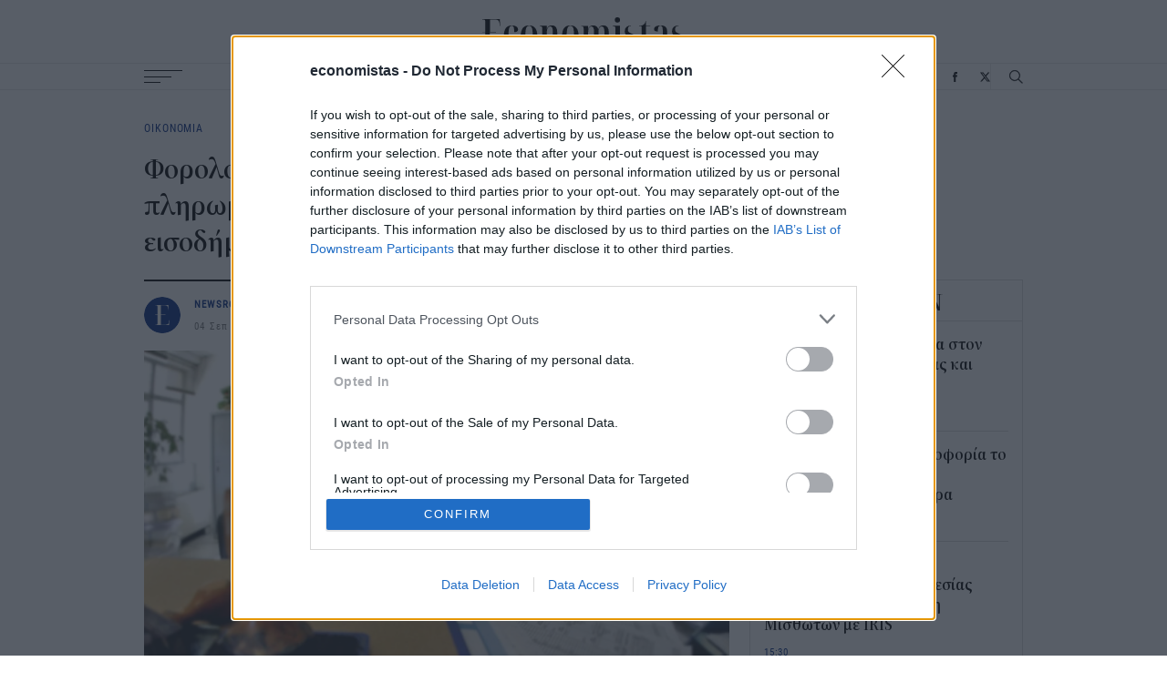

--- FILE ---
content_type: text/html; charset=UTF-8
request_url: https://www.economistas.gr/api/newsfeed
body_size: 1384
content:

<div class=" feed-box-wrapper">
  <div class="feed-box-title font-family-noto letter-spacing-small font-xlarge"><a href="/eidiseis">ΡΟΗ ΕΙΔΗΣΕΩΝ</a></div>
  <div class="feed-box-content">
    <article class="small-teaser-article newsfeed bigger-font-popular">
  

<div class="content">
  <h3 class="title font-medium details-link"><a href="/toyrismos/75066_symfonia-gia-synergasia-ston-toyrismo-metaxy-elladas-kai-algerias">Συμφωνία για συνεργασία στον τουρισμό μεταξύ Ελλάδας και Αλγερίας</a></h3>
      <div class="info-wrapper font-details font-blue font-family-roboto letter-spacing-normal">16:24</div>
  </div>
</article>
<article class="small-teaser-article newsfeed bigger-font-popular">
  

<div class="content">
  <h3 class="title font-medium details-link"><a href="/ypodomes-kataskeyes/75065_paradothike-stin-kykloforia-odiko-ergo-dimario-ellinoboylgarika-synora">Παραδώθηκε στην κυκλοφορία το οδικό έργο Δημάριο – Ελληνοβουλγαρικά σύνορα</a></h3>
      <div class="info-wrapper font-details font-blue font-family-roboto letter-spacing-normal">16:02</div>
  </div>
</article>
<article class="small-teaser-article newsfeed bigger-font-popular">
  

<div class="content">
  <h3 class="title font-medium details-link"><a href="/ergasia-syntaxi/75064_efka-prosorini-mi-diathesimotita-tis-ypiresias-pliromis-eisforon-mi-misthoton">ΕΦΚΑ: Προσωρινή μη διαθεσιμότητα της Υπηρεσίας Πληρωμής Εισφορών Μη Μισθωτών με IRIS</a></h3>
      <div class="info-wrapper font-details font-blue font-family-roboto letter-spacing-normal">15:30</div>
  </div>
</article>
<article class="small-teaser-article newsfeed bigger-font-popular">
  

<div class="content">
  <h3 class="title font-medium details-link"><a href="/markets/75063_eyro-enishyetai-077-enanti-toy-dolarioy-sto-11738">Ευρώ: Ενισχύεται 0,77% έναντι του δολαρίου, στο 1,1738</a></h3>
      <div class="info-wrapper font-details font-blue font-family-roboto letter-spacing-normal">15:00</div>
  </div>
</article>
<article class="small-teaser-article newsfeed bigger-font-popular">
  

<div class="content">
  <h3 class="title font-medium details-link"><a href="/oikonomia/75062_germanika-mme-oi-neoi-dasmoi-isodynamoyn-me-oikonomiko-polemo">Γερμανικά ΜΜΕ: Οι νέοι δασμοί ισοδυναμούν με οικονομικό πόλεμο</a></h3>
      <div class="info-wrapper font-details font-blue font-family-roboto letter-spacing-normal">14:31</div>
  </div>
</article>
<article class="small-teaser-article newsfeed bigger-font-popular">
  

<div class="content">
  <h3 class="title font-medium details-link"><a href="/epiheiriseis/75061_anahrimatodotisi-omologon-ypsoys-15-diseyro-oloklirose-i-united-group">Αναχρηματοδότηση ομολόγων ύψους 1,5 δισ.ευρώ ολοκλήρωσε η United Group</a></h3>
      <div class="info-wrapper font-details font-blue font-family-roboto letter-spacing-normal">14:06</div>
  </div>
</article>
<article class="small-teaser-article newsfeed bigger-font-popular">
  

<div class="content">
  <h3 class="title font-medium details-link"><a href="/ergasia-syntaxi/75060_kerameos-proti-i-ellada-stin-ayxisi-tis-apasholisis-ston-oosa">Κεραμέως: Πρώτη η Ελλάδα στην αύξηση της απασχόλησης στον ΟΟΣΑ</a></h3>
      <div class="info-wrapper font-details font-blue font-family-roboto letter-spacing-normal">13:03</div>
  </div>
</article>
<article class="small-teaser-article newsfeed bigger-font-popular">
  

<div class="content">
  <h3 class="title font-medium details-link"><a href="/toyrismos/75059_oie-o-diethnis-toyrismos-se-epipeda-rekor-2025">ΟΗΕ: Ο διεθνής τουρισμός σε επίπεδα ρεκόρ το 2025</a></h3>
      <div class="info-wrapper font-details font-blue font-family-roboto letter-spacing-normal">13:00</div>
  </div>
</article>
<article class="small-teaser-article newsfeed bigger-font-popular">
  

<div class="content">
  <h3 class="title font-medium details-link"><a href="/diethni/75058_o-disekatommyrioyhos-mrbeast-dilonei-oti-den-ehei-reysto-oysiastika-eimai-sto-meion">Ο δισεκατομμυριούχος, MrBeast, δηλώνει ότι δεν έχει ρευστό: «Ουσιαστικά είμαι στο μείον»</a></h3>
      <div class="info-wrapper font-details font-blue font-family-roboto letter-spacing-normal">12:30</div>
  </div>
</article>
<article class="small-teaser-article newsfeed bigger-font-popular">
  

<div class="content">
  <h3 class="title font-medium details-link"><a href="/markets/75057_hrimatistirio-athinon-ptotiko-simerino-anoigma-tis-agoras">Χρηματιστήριο Αθηνών: Πτωτικό το σημερινό άνοιγμα της αγοράς</a></h3>
      <div class="info-wrapper font-details font-blue font-family-roboto letter-spacing-normal">11:00</div>
  </div>
</article>

  </div>
</div>


--- FILE ---
content_type: text/html; charset=UTF-8
request_url: https://www.economistas.gr/api/popularfeed
body_size: 1774
content:

<div class="popular-feed feed-box-wrapper">
  <div class="feed-box-title font-family-noto letter-spacing-small font-xlarge">ΔΗΜΟΦΙΛΗ</div>
  <div class="feed-box-content">
    <article class="small-teaser-article square alt bigger-font-popular">
  

<div class="content">
  <h3 class="title font-medium details-link"><a href="/ergasia-syntaxi/74962_ta-10-epaggelmata-poy-odigoyn-tis-ayxiseis-misthon-2026-ti-deihnoyn-ta">Τα 10 επαγγέλματα που οδηγούν τις αυξήσεις μισθών το 2026 -Τι δείχνουν τα στοιχεία</a></h3>
      <div class="info-wrapper font-details font-blue font-family-roboto letter-spacing-normal"><time class='time' datetime='2026-01-17T09:42'>17 Ιαν 2026</time></div>
  </div>
      <a href="/ergasia-syntaxi/74962_ta-10-epaggelmata-poy-odigoyn-tis-ayxiseis-misthon-2026-ti-deihnoyn-ta" class="image-wrapper">
                        <img src="/sites/default/files/styles/square_small/public/2026-01/ergazomenoi-xrimata-new.jpg?itok=vrGdVb5X"
        srcset="/sites/default/files/styles/square/public/2026-01/ergazomenoi-xrimata-new.jpg?itok=xDot5wlU 300w,
            /sites/default/files/styles/square_small/public/2026-01/ergazomenoi-xrimata-new.jpg?itok=vrGdVb5X 90w"
        sizes="(max-width: 300px) 90px,
        300px"
        width="90"
        height="90"
        class="image"
        loading="lazy"
        alt="Χρήματα" />
    </a>
  </article>
<article class="small-teaser-article square alt bigger-font-popular">
  

<div class="content">
  <h3 class="title font-medium details-link"><a href="/stories/74964_tzak-ma-pente-mathimata-epityhias-mesa-apo-ta-logia-toy-i-zoi-einai-san-ena-koyti">Τζακ Μα: Πέντε μαθήματα επιτυχίας μέσα από τα λόγια του -«Η ζωή είναι σαν ένα κουτί σοκολατάκια»</a></h3>
      <div class="info-wrapper font-details font-blue font-family-roboto letter-spacing-normal"><time class='time' datetime='2026-01-18T09:24'>18 Ιαν 2026</time></div>
  </div>
      <a href="/stories/74964_tzak-ma-pente-mathimata-epityhias-mesa-apo-ta-logia-toy-i-zoi-einai-san-ena-koyti" class="image-wrapper">
                        <img src="/sites/default/files/styles/square_small/public/2025-03/jack-map-symboules.jpg?itok=uAq3MqoA"
        srcset="/sites/default/files/styles/square/public/2025-03/jack-map-symboules.jpg?itok=fInMXBFJ 300w,
            /sites/default/files/styles/square_small/public/2025-03/jack-map-symboules.jpg?itok=uAq3MqoA 90w"
        sizes="(max-width: 300px) 90px,
        300px"
        width="90"
        height="90"
        class="image"
        loading="lazy"
        alt="Τζακ Μα" />
    </a>
  </article>
<article class="small-teaser-article square alt bigger-font-popular">
  

<div class="content">
  <h3 class="title font-medium details-link"><a href="/diethni/75038_ceo-tis-ford-o-kinitiras-tis-red-bull-mas-edeixe-pos-tha-antagonistoyme-tin-kina-stin">CEO της Ford: Ο κινητήρας της Red Bull μάς έδειξε πώς θα ανταγωνιστούμε την Κίνα στην αυτοκινητοβιομηχανία</a></h3>
      <div class="info-wrapper font-details font-blue font-family-roboto letter-spacing-normal"><time class='time' datetime='2026-01-19T10:00'>19 Ιαν 2026</time></div>
  </div>
      <a href="/diethni/75038_ceo-tis-ford-o-kinitiras-tis-red-bull-mas-edeixe-pos-tha-antagonistoyme-tin-kina-stin" class="image-wrapper">
                        <img src="/sites/default/files/styles/square_small/public/2026-01/Jim-Farley-verstapen.jpg?itok=rxM1ZRB4"
        srcset="/sites/default/files/styles/square/public/2026-01/Jim-Farley-verstapen.jpg?itok=RLCmv4iU 300w,
            /sites/default/files/styles/square_small/public/2026-01/Jim-Farley-verstapen.jpg?itok=rxM1ZRB4 90w"
        sizes="(max-width: 300px) 90px,
        300px"
        width="90"
        height="90"
        class="image"
        loading="lazy"
        alt="Ο τζιμ Φάρλι και ο Μαξ Φερστάπεν" />
    </a>
  </article>
<article class="small-teaser-article square alt bigger-font-popular">
  

<div class="content">
  <h3 class="title font-medium details-link"><a href="/oikonomia/75006_times-trofimon-stin-eyropi-poies-hores-einai-oi-pio-akribes-ti-deihnoyn-ta-stoiheia">Τιμές τροφίμων στην Ευρώπη: Ποιες χώρες είναι οι πιο ακριβές -Τι δείχνουν τα στοιχεία για την Ελλάδα</a></h3>
      <div class="info-wrapper font-details font-blue font-family-roboto letter-spacing-normal"><time class='time' datetime='2026-01-17T12:11'>17 Ιαν 2026</time></div>
  </div>
      <a href="/oikonomia/75006_times-trofimon-stin-eyropi-poies-hores-einai-oi-pio-akribes-ti-deihnoyn-ta-stoiheia" class="image-wrapper">
                        <img src="/sites/default/files/styles/square_small/public/2025-10/super-new.jpg?itok=fqQJvxUx"
        srcset="/sites/default/files/styles/square/public/2025-10/super-new.jpg?itok=Bf1YaooA 300w,
            /sites/default/files/styles/square_small/public/2025-10/super-new.jpg?itok=fqQJvxUx 90w"
        sizes="(max-width: 300px) 90px,
        300px"
        width="90"
        height="90"
        class="image"
        loading="lazy"
        alt="Σούπερ μάρκετ" />
    </a>
  </article>
<article class="small-teaser-article square alt bigger-font-popular">
  

<div class="content">
  <h3 class="title font-medium details-link"><a href="/diethni/75058_o-disekatommyrioyhos-mrbeast-dilonei-oti-den-ehei-reysto-oysiastika-eimai-sto-meion">Ο δισεκατομμυριούχος, MrBeast, δηλώνει ότι δεν έχει ρευστό: «Ουσιαστικά είμαι στο μείον»</a></h3>
      <div class="info-wrapper font-details font-blue font-family-roboto letter-spacing-normal"><time class='time' datetime='2026-01-20T12:30'>20 Ιαν 2026</time></div>
  </div>
      <a href="/diethni/75058_o-disekatommyrioyhos-mrbeast-dilonei-oti-den-ehei-reysto-oysiastika-eimai-sto-meion" class="image-wrapper">
                        <img src="/sites/default/files/styles/square_small/public/2026-01/Mr-beast.jpg?itok=6qLRQ0eY"
        srcset="/sites/default/files/styles/square/public/2026-01/Mr-beast.jpg?itok=rhIamxlV 300w,
            /sites/default/files/styles/square_small/public/2026-01/Mr-beast.jpg?itok=6qLRQ0eY 90w"
        sizes="(max-width: 300px) 90px,
        300px"
        width="90"
        height="90"
        class="image"
        loading="lazy"
        alt="Ο YouTuber Mr Beast " />
    </a>
  </article>
<article class="small-teaser-article square alt bigger-font-popular">
  

<div class="content">
  <h3 class="title font-medium details-link"><a href="/stories/74963_mpil-gkeits-giati-paramenei-aisiodoxos-gia-mellon-para-tis-prokliseis-ta-3-krisima">Μπιλ Γκέιτς: Γιατί παραμένει αισιόδοξος για το μέλλον παρά τις προκλήσεις -Τα 3 κρίσιμα ερωτήματα που θέτει</a></h3>
      <div class="info-wrapper font-details font-blue font-family-roboto letter-spacing-normal"><time class='time' datetime='2026-01-17T11:34'>17 Ιαν 2026</time></div>
  </div>
      <a href="/stories/74963_mpil-gkeits-giati-paramenei-aisiodoxos-gia-mellon-para-tis-prokliseis-ta-3-krisima" class="image-wrapper">
                        <img src="/sites/default/files/styles/square_small/public/2025-02/bill-gates-ena-kitrino-fonto.jpg?itok=5XilBwzH"
        srcset="/sites/default/files/styles/square/public/2025-02/bill-gates-ena-kitrino-fonto.jpg?itok=OVzPSQ3L 300w,
            /sites/default/files/styles/square_small/public/2025-02/bill-gates-ena-kitrino-fonto.jpg?itok=5XilBwzH 90w"
        sizes="(max-width: 300px) 90px,
        300px"
        width="90"
        height="90"
        class="image"
        loading="lazy"
        alt="Μπιλ Γκέιτς" />
    </a>
  </article>

  </div>
</div>


--- FILE ---
content_type: text/html; charset=UTF-8
request_url: https://www.economistas.gr/api/related-articles/2?nid=51039
body_size: 3269
content:
<div class='related-articles grid grid--three-per-row with-borders-multiline with-borders-multiline--vertical with-borders-v--mob'><article class="teaser-article">
  <a href="/oikonomia/75062_germanika-mme-oi-neoi-dasmoi-isodynamoyn-me-oikonomiko-polemo" class="image-wrapper">
            <img src="/sites/default/files/styles/big_16_9/public/2025-09/D-trump.jpg?itok=59MjPdMx"
      srcset="/sites/default/files/styles/big_16_9/public/2025-09/D-trump.jpg?itok=59MjPdMx 768w,
          /sites/default/files/styles/small_16_9/public/2025-09/D-trump.jpg?itok=Y5VZccqq 480w"
      sizes="(max-width: 1024px) 100vw,
      768px"
      width="768"
      height="432"
      class="image"
      loading="lazy"
      alt="Ο πρόεδρος των ΗΠΑ, Ντόναλντ Τραμπ " />
  </a>


<div class="content">
  <div class="category font-family-roboto font-tiny letter-spacing-normal font-blue"><a href="/oikonomia">ΟΙΚΟΝΟΜΙΑ</a> </div>
  <h3 class="title font-large"><a class="hover-effect-blue" href="/oikonomia/75062_germanika-mme-oi-neoi-dasmoi-isodynamoyn-me-oikonomiko-polemo">Γερμανικά ΜΜΕ: Οι νέοι δασμοί ισοδυναμούν με οικονομικό πόλεμο</a></h3>
    <div class="lead font-black">
Η κλιμάκωση της έντασης γύρω από τη Γροιλανδία και οι ανακοινώσεις του Αμερικανού προέδρου Ντόναλντ Τραμπ για την επιβολή πρόσθετων δασμών της τάξης του 10% από 1ης Φεβρουαρίου και 25% από το καλοκαίρι κατά οκτώ ευρωπαϊκών χωρών ερμηνεύεται από τον γερμανικό Τύπο ως σημείο καμπής στις σχέσεις Ευρώπης–Ηνωμένων Πολιτειών.  
</div>
    <div class="info-wrapper font-family-roboto  font-details letter-spacing-normal">
    <span class="author font-details details-link font-black"><a href="/authors/newsroom">NEWSROOM</a></span> / <span class="date font-details font-grey"><time class='time' datetime='2026-01-20T14:31'>20 Ιαν 2026</time></span>
  </div>
</div>
</article>
<article class="teaser-article">
  <a href="/oikonomia/75054_daneia-se-elbetiko-fragko-erhetai-platforma-gia-metatropi-kai-koyrema-osa-prepei-na" class="image-wrapper">
            <img src="/sites/default/files/styles/big_16_9/public/images/2019/05/elvetia.jpg?itok=lSatZt0G"
      srcset="/sites/default/files/styles/big_16_9/public/images/2019/05/elvetia.jpg?itok=lSatZt0G 768w,
          /sites/default/files/styles/small_16_9/public/images/2019/05/elvetia.jpg?itok=OtobxAk5 480w"
      sizes="(max-width: 1024px) 100vw,
      768px"
      width="768"
      height="432"
      class="image"
      loading="lazy"
      alt="Δάνεια σε ελβετικό φράγκο: Έρχεται πλατφόρμα για μετατροπή και «κούρεμα» -Οσα πρέπει να ξέρουν οι δανειολήπτες" />
  </a>


<div class="content">
  <div class="category font-family-roboto font-tiny letter-spacing-normal font-blue"><a href="/oikonomia">ΟΙΚΟΝΟΜΙΑ</a> </div>
  <h3 class="title font-large"><a class="hover-effect-blue" href="/oikonomia/75054_daneia-se-elbetiko-fragko-erhetai-platforma-gia-metatropi-kai-koyrema-osa-prepei-na">Δάνεια σε ελβετικό φράγκο: Έρχεται πλατφόρμα για μετατροπή και «κούρεμα» -Οσα πρέπει να ξέρουν οι δανειολήπτες</a></h3>
    <div class="lead font-black">
Τις επόμενες ημέρες οι τράπεζες θα ξεκινήσουν να ενημερώνουν με επιστολές τους πελάτες τους που έχουν δάνεια σε ελβετικό φράγκο για τις δυνατότητες που τους δίνει το νέο θεσμικό πλαίσιο ώστε να εξέλθουν από τον επιτοκιακό και συναλλαγματικό κίνδυνο μετατρέποντας το δάνειο τους σε ευρώ με επιδότηση της ισοτιμίας.
</div>
    <div class="info-wrapper font-family-roboto  font-details letter-spacing-normal">
    <span class="author font-details details-link font-black"><a href="/authors/newsroom">NEWSROOM</a></span> / <span class="date font-details font-grey"><time class='time' datetime='2026-01-20T09:00'>20 Ιαν 2026</time></span>
  </div>
</div>
</article>
<article class="teaser-article">
  <a href="/oikonomia/75052_neo-kyma-pleistiriasmon-sosibio-o-exodikastikos" class="image-wrapper">
            <img src="/sites/default/files/styles/big_16_9/public/2024-01/akinita-spitia-athina-kentro_5.jpg?itok=mOynyoOR"
      srcset="/sites/default/files/styles/big_16_9/public/2024-01/akinita-spitia-athina-kentro_5.jpg?itok=mOynyoOR 768w,
          /sites/default/files/styles/small_16_9/public/2024-01/akinita-spitia-athina-kentro_5.jpg?itok=0Tkymceu 480w"
      sizes="(max-width: 1024px) 100vw,
      768px"
      width="768"
      height="432"
      class="image"
      loading="lazy"
      alt="Ακίνητα στην Αθήνα " />
  </a>


<div class="content">
  <div class="category font-family-roboto font-tiny letter-spacing-normal font-blue"><a href="/oikonomia">ΟΙΚΟΝΟΜΙΑ</a> </div>
  <h3 class="title font-large"><a class="hover-effect-blue" href="/oikonomia/75052_neo-kyma-pleistiriasmon-sosibio-o-exodikastikos">Νέο κύμα πλειστηριασμών- Σωσίβιο ο Εξωδικαστικός</a></h3>
    <div class="lead font-black">
Μπορεί τα «κόκκινα» δάνεια των τραπεζών να έχουν περιοριστεί στα μέσα επίπεδα της Ευρωπαϊκής Ένωσης, αυτό, όμως, δεν σημαίνει ότι εξαφανίστηκε το ιδιωτικό χρέος που γεννήθηκε κατά τη διάρκεια της πολυετούς οικονομικής κρίσης. Τουναντίον.  
</div>
    <div class="info-wrapper font-family-roboto  font-details letter-spacing-normal">
    <span class="author font-details details-link font-black"><a href="/authors/giorgos-pappoys">ΓΙΩΡΓΟΣ ΠΑΠΠΟΥΣ</a></span> / <span class="date font-details font-grey"><time class='time' datetime='2026-01-20T08:32'>20 Ιαν 2026</time></span>
  </div>
</div>
</article>
<article class="teaser-article">
  <a href="/oikonomia/75049_kotsiras-ayxanoyme-diathesimo-eisodima-kai-beltionoyme-tin-kathimerinotita-ton" class="image-wrapper">
            <img src="/sites/default/files/styles/big_16_9/public/2025-12/kotsiras-new-11-12.jpg?itok=4uCzonZk"
      srcset="/sites/default/files/styles/big_16_9/public/2025-12/kotsiras-new-11-12.jpg?itok=4uCzonZk 768w,
          /sites/default/files/styles/small_16_9/public/2025-12/kotsiras-new-11-12.jpg?itok=P8IpdF7K 480w"
      sizes="(max-width: 1024px) 100vw,
      768px"
      width="768"
      height="432"
      class="image"
      loading="lazy"
      alt="O  Υφυπουργός Εθνικής Οικονομίας και Οικονομικών, Γιώργος Κώτσηρας" />
  </a>


<div class="content">
  <div class="category font-family-roboto font-tiny letter-spacing-normal font-blue"><a href="/oikonomia">ΟΙΚΟΝΟΜΙΑ</a> </div>
  <h3 class="title font-large"><a class="hover-effect-blue" href="/oikonomia/75049_kotsiras-ayxanoyme-diathesimo-eisodima-kai-beltionoyme-tin-kathimerinotita-ton">Κώτσηρας: Αυξάνουμε το διαθέσιμο εισόδημα και βελτιώνουμε την καθημερινότητα των πολιτών</a></h3>
    <div class="lead font-black">
Στα επιτεύγματα της ελληνικής οικονομίας, στη φορολογική μεταρρύθμιση, την πάταξη της φοροδιαφυγής και τη συνεχή προσπάθεια βελτίωσης της καθημερινότητας των πολιτών, επικεντρώθηκε ο υφυπουργός Εθνικής Οικονομίας και Οικονομικών, Γιώργος Κώτσηρας, σε συνέντευξή του στο vidcast politics του ιστότοπου "pagenews.gr".
</div>
    <div class="info-wrapper font-family-roboto  font-details letter-spacing-normal">
    <span class="author font-details details-link font-black"><a href="/authors/newsroom">NEWSROOM</a></span> / <span class="date font-details font-grey"><time class='time' datetime='2026-01-19T15:33'>19 Ιαν 2026</time></span>
  </div>
</div>
</article>
<article class="teaser-article">
  <a href="/oikonomia/75045_theodorikakos-dinoyme-mahi-gia-tin-prostasia-ton-katanaloton" class="image-wrapper">
            <img src="/sites/default/files/styles/big_16_9/public/2025-06/theodorikakos-ena.jpg?itok=PLc47IGg"
      srcset="/sites/default/files/styles/big_16_9/public/2025-06/theodorikakos-ena.jpg?itok=PLc47IGg 768w,
          /sites/default/files/styles/small_16_9/public/2025-06/theodorikakos-ena.jpg?itok=DxzfEaEU 480w"
      sizes="(max-width: 1024px) 100vw,
      768px"
      width="768"
      height="432"
      class="image"
      loading="lazy"
      alt="Θεοδωρικάκος" />
  </a>


<div class="content">
  <div class="category font-family-roboto font-tiny letter-spacing-normal font-blue"><a href="/oikonomia">ΟΙΚΟΝΟΜΙΑ</a> </div>
  <h3 class="title font-large"><a class="hover-effect-blue" href="/oikonomia/75045_theodorikakos-dinoyme-mahi-gia-tin-prostasia-ton-katanaloton">Θεοδωρικάκος: Δίνουμε μάχη για την προστασία των καταναλωτών</a></h3>
    <div class="lead font-black">
«Είμαστε εδώ για να προασπίζουμε τα συμφέροντα των καταναλωτών, γι' αυτό και ζητήσαμε από τις ασφαλιστικές εταιρείες να προσαρμοστούν στη λογική και να κινηθούν και φέτος στα όρια του πληθωρισμού υγείας», τόνισε ο υπουργός Ανάπτυξης, Τάκης Θεοδωρικάκος, αναφορικά με τις αυξήσεις στα ασφάλιστρα υγείας, μιλώντας στο Action24.
</div>
    <div class="info-wrapper font-family-roboto  font-details letter-spacing-normal">
    <span class="author font-details details-link font-black"><a href="/authors/newsroom">NEWSROOM</a></span> / <span class="date font-details font-grey"><time class='time' datetime='2026-01-19T12:46'>19 Ιαν 2026</time></span>
  </div>
</div>
</article>
<article class="teaser-article">
  <a href="/oikonomia/75034_kateytheian-sta-bathia-o-kyriakos-pierrakakis-synedriasi-toy-eurogroup-sti-baria" class="image-wrapper">
            <img src="/sites/default/files/styles/big_16_9/public/2025-05/pierrakakis-ypoik-new.jpg?itok=tt3rvUBo"
      srcset="/sites/default/files/styles/big_16_9/public/2025-05/pierrakakis-ypoik-new.jpg?itok=tt3rvUBo 768w,
          /sites/default/files/styles/small_16_9/public/2025-05/pierrakakis-ypoik-new.jpg?itok=cgoCfVRS 480w"
      sizes="(max-width: 1024px) 100vw,
      768px"
      width="768"
      height="432"
      class="image"
      loading="lazy"
      alt="Ο Κυριάκος Πιερρακάκης" />
  </a>


<div class="content">
  <div class="category font-family-roboto font-tiny letter-spacing-normal font-blue"><a href="/oikonomia">ΟΙΚΟΝΟΜΙΑ</a> </div>
  <h3 class="title font-large"><a class="hover-effect-blue" href="/oikonomia/75034_kateytheian-sta-bathia-o-kyriakos-pierrakakis-synedriasi-toy-eurogroup-sti-baria">Κατευθείαν στα βαθιά ο Κυριάκος Πιερρακάκης -Συνεδρίαση του Eurogroup στη βαριά σκιά των γεωπολιτικών εξελίξεων</a></h3>
    <div class="lead font-black">
Η πρώτη του Έλληνα υπουργού Οικονομικών ως επικεφαλής του Eurogroup δεν θα έχει πανηγυρικό χαρακτήρα. Μετά τις αναμενόμενες αβροφροσύνες και τα φιλικά χτυπήματα στην πλάτη από τους συναδέλφους του, ο Κ. Πιερρακάκης θα πρέπει να κολυμπήσει στα βαθιά.  
</div>
    <div class="info-wrapper font-family-roboto  font-details letter-spacing-normal">
    <span class="author font-details details-link font-black"><a href="/authors/giorgos-pappoys">ΓΙΩΡΓΟΣ ΠΑΠΠΟΥΣ</a></span> / <span class="date font-details font-grey"><time class='time' datetime='2026-01-19T08:31'>19 Ιαν 2026</time></span>
  </div>
</div>
</article>
</div>

--- FILE ---
content_type: text/css
request_url: https://www.economistas.gr/themes/on/css/styles.css?t951g1
body_size: 1643
content:
/*! normalize.css v5.0.0 | MIT License | github.com/necolas/normalize.css */html{font-family:sans-serif;line-height:1.15;-ms-text-size-adjust:100%;-webkit-text-size-adjust:100%}body{margin:0}article,aside,footer,header,nav,section{display:block}h1{font-size:2em;margin:.67em 0}figcaption,figure,main{display:block}figure{margin:1em 40px}hr{box-sizing:content-box;height:0;overflow:visible}pre{font-family:monospace,monospace;font-size:1em}a{background-color:rgba(0,0,0,0);-webkit-text-decoration-skip:objects}a:active,a:hover{outline-width:0}abbr[title]{border-bottom:none;text-decoration:underline;-webkit-text-decoration:underline dotted;text-decoration:underline dotted}b,strong{font-weight:inherit}b,strong{font-weight:bolder}code,kbd,samp{font-family:monospace,monospace;font-size:1em}dfn{font-style:italic}mark{background-color:#ff0;color:#000}small{font-size:80%}sub,sup{font-size:75%;line-height:0;position:relative;vertical-align:baseline}sub{bottom:-0.25em}sup{top:-0.5em}audio,video{display:inline-block}audio:not([controls]){display:none;height:0}img{border-style:none}svg:not(:root){overflow:hidden}button,input,optgroup,select,textarea{font-family:sans-serif;font-size:100%;line-height:1.15;margin:0}button,input{overflow:visible}button,select{text-transform:none}button,html [type=button],[type=reset],[type=submit]{-webkit-appearance:button}button::-moz-focus-inner,[type=button]::-moz-focus-inner,[type=reset]::-moz-focus-inner,[type=submit]::-moz-focus-inner{border-style:none;padding:0}button:-moz-focusring,[type=button]:-moz-focusring,[type=reset]:-moz-focusring,[type=submit]:-moz-focusring{outline:1px dotted ButtonText}fieldset{border:1px solid silver;margin:0 2px;padding:.35em .625em .75em}legend{box-sizing:border-box;color:inherit;display:table;max-width:100%;padding:0;white-space:normal}progress{display:inline-block;vertical-align:baseline}textarea{overflow:auto}[type=checkbox],[type=radio]{box-sizing:border-box;padding:0}[type=number]::-webkit-inner-spin-button,[type=number]::-webkit-outer-spin-button{height:auto}[type=search]{-webkit-appearance:textfield;outline-offset:-2px}[type=search]::-webkit-search-cancel-button,[type=search]::-webkit-search-decoration{-webkit-appearance:none}::-webkit-file-upload-button{-webkit-appearance:button;font:inherit}details,menu{display:block}summary{display:list-item}canvas{display:inline-block}template{display:none}[hidden]{display:none}*{box-sizing:border-box}ul,li{margin:0;padding:0;list-style:none}img{max-width:100%;height:auto}body{font-family:"econ",serif;font-size:16px;font-weight:400;color:#000;-webkit-font-smoothing:subpixel-antialiased;-moz-osx-font-smoothing:grayscale}#block-on-local-tasks{text-align:center}#block-on-local-tasks ul{padding:15px 0;border-bottom:1px solid #000}#block-on-local-tasks ul li{display:inline-block;margin:0 5px}#block-on-local-tasks ul li a{color:#fff;background:#000;border:1px solid #000;border-bottom:0;line-height:20px;padding:0 10px;font-size:18px;text-transform:uppercase;display:block}#block-on-local-tasks ul li a:hover{background:#fff;color:#000}a{text-decoration:none;color:inherit}a:hover,a:active,a:focus{text-decoration:none}h1,h2,h3,h4,h5,h6{margin:0}.messages-wrapper{font-size:14px}.messages-wrapper .message.message-error{background:#ff9494;color:#fff}.messages-wrapper .message.message-status{background:#4bb543;color:#fff}.messages-wrapper .message ul.messages-list li{padding:10px;line-height:25px}form.user-login-form{text-align:center;padding:20px 20px !important}form.user-login-form label{display:block}.page-404 #block-on-content,.page-403 #block-on-content{padding:20px 20px !important;font-size:16px;text-align:center}@media(min-width: 768px){.page-404 #block-on-content,.page-403 #block-on-content{font-size:20px}}@media(min-width: 768px)and (min-width: 1024px){.page-404 #block-on-content,.page-403 #block-on-content{padding:40px 20px !important;font-size:24px}}@media(min-width: 768px)and (min-width: 1024px)and (min-width: 1350px){.page-404 #block-on-content,.page-403 #block-on-content{font-size:30px}}.scrolltop{width:30px;height:30px;position:fixed;bottom:20px;cursor:pointer;transition:all .3s ease-in-out;opacity:0;visibility:none;pointer-events:none;z-index:99;right:10px}.scrolltop:after{content:"";display:inline-block;height:11px;width:11px;margin-left:8px;position:relative;border-top:3px solid #fff;border-right:3px solid #fff;transform:rotate(-45deg);top:12px}@media(min-width: 340px){.scrolltop{right:20px}}.scrolltop-visible .scrolltop{opacity:1;visibility:visible;pointer-events:all}.vertical-align{position:absolute;top:50%;transform:translateY(-50%)}.container-wrapper,#block-on-local-tasks,.messages-wrapper .message ul.messages-list{padding:0 10px}@media(min-width: 768px){.container-wrapper,#block-on-local-tasks,.messages-wrapper .message ul.messages-list{padding:0;margin:0 auto;width:98%}}@media(min-width: 768px)and (min-width: 1350px){.container-wrapper,#block-on-local-tasks,.messages-wrapper .message ul.messages-list{max-width:1100px}}.btn{display:inline-block}